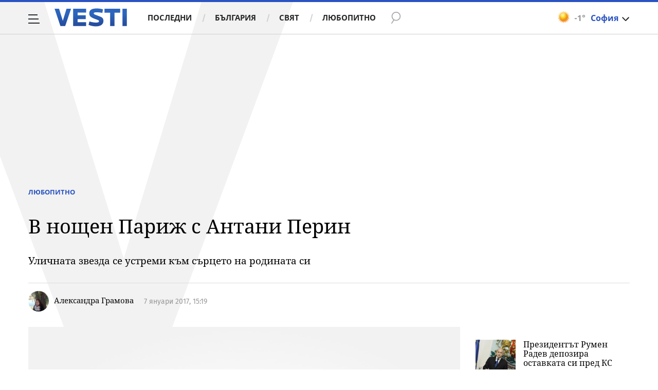

--- FILE ---
content_type: application/javascript; charset=utf-8
request_url: https://fundingchoicesmessages.google.com/f/AGSKWxXbg5uLJfCbAVX0i4dugxjb6AknJYRm4RhZDoQusOhwN-l1UzB6StoFNjdDCCLuK0Jpvjuf0vpfaG-AwMPmIKniiqeA0KLXVgdI2B5qjbPfzHJRA1pGezd5vN-SIXI6-Ki7shBB8bkQfq5WRmG3aF3YSgxYNaVuqZGZUdt0PuTCUDoqbGpdU7vFhT9U/_.com/ad6//defaultad./park_html_functions.js-news-ad-.com/im_ad/
body_size: -1290
content:
window['aac217b1-8533-4789-9453-53cce100e1b5'] = true;

--- FILE ---
content_type: text/javascript; charset=utf-8
request_url: https://b.grabo.bg/netinfo/special/vesti_dealbox_resp.php?affid=20492&r=6347
body_size: 1924
content:
(function(){
	var html = '';
			html += ' \
			<div class="col-12 col-sm-12 col-md-12 col-lg-12 col-xl-12"> \
				<div class="list-item list-item-category normal"> \
					<figure class="gradient"> \
						<a href="https://b.grabo.bg/click.php?it=1768905021&affid=20492&affid2=5&banner_id=427&url=https%3A%2F%2Fgrabo.bg%2F0553d4%3Faffid%3D20492%26affid2%3D5%26utm_source%3Dbanner" target="_blank"> \
							<div class="img-holder"> \
								<img src="https://imgrabo.com/pics/deals/cached/_293x150/e/dealimg-e1dd50f8718ff95172d69f6610e38949.jpg" alt="" /> \
							</div> \
						</a> \
						<div class="text-holder"> \
							<figcaption> \
								<h2><a href="https://b.grabo.bg/click.php?it=1768905021&affid=20492&affid2=5&banner_id=427&url=https%3A%2F%2Fgrabo.bg%2F0553d4%3Faffid%3D20492%26affid2%3D5%26utm_source%3Dbanner" target="_blank">Карбонов пилинг - Revolve Beauty</a></h2> \
							</figcaption> \
							<div class="label-holder"> \
								<span class="label-category"><a href="https://b.grabo.bg/click.php?it=1768905021&affid=20492&affid2=5&banner_id=427&url=https%3A%2F%2Fgrabo.bg%2F0553d4%3Faffid%3D20492%26affid2%3D5%26utm_source%3Dbanner" target="_blank">Оферта от Grabo.bg</a></span> \
							</div> \
							<h3> \
								<div style="display: flex;column-gap: 5px;"> \
								Цена: \
									 \
         \
             \
				<div> \
					<span style="color:#098E08;">38.35 €</span> \
					<span style="color:#999; background:url(//imgrabo.com/design/site/djazga.png) no-repeat 0 5px;">76.69 €</span><br> \
					<span style="color:#098E08;">75.00 лв</span> \
					<span style="color:#999; background:url(//imgrabo.com/design/site/djazga.png) no-repeat 0 5px;">150.00 лв</span> \
				</div> \
             \
         \
 	 \
     \
								</div> \
							</h3> \
						</div> \
					</figure> \
				</div> \
			</div> \
		';
		$("#grabo_b427").replaceWith(html);
})();